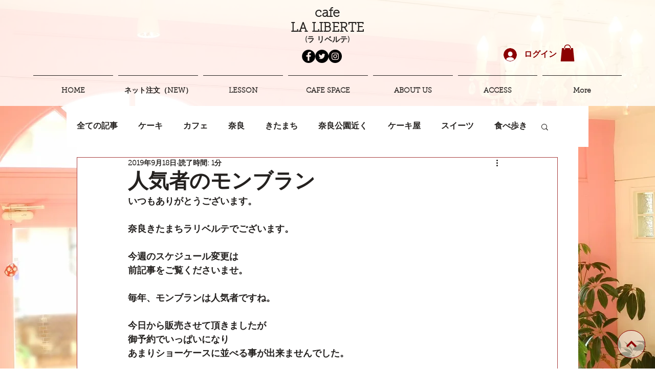

--- FILE ---
content_type: text/css; charset=utf-8
request_url: https://www.laliberte-nara.com/_serverless/pro-gallery-css-v4-server/layoutCss?ver=2&id=133nl-not-scoped&items=3564_1500_996&container=808.453125_740_313_720&options=gallerySizeType:px%7CenableInfiniteScroll:true%7CtitlePlacement:SHOW_ON_HOVER%7CgridStyle:1%7CimageMargin:20%7CgalleryLayout:2%7CisVertical:false%7CnumberOfImagesPerRow:3%7CgallerySizePx:300%7CcubeRatio:1%7CcubeType:fill%7CgalleryThumbnailsAlignment:bottom%7CthumbnailSpacings:0
body_size: -291
content:
#pro-gallery-133nl-not-scoped [data-hook="item-container"][data-idx="0"].gallery-item-container{opacity: 1 !important;display: block !important;transition: opacity .2s ease !important;top: 0px !important;left: 0px !important;right: auto !important;height: 233px !important;width: 233px !important;} #pro-gallery-133nl-not-scoped [data-hook="item-container"][data-idx="0"] .gallery-item-common-info-outer{height: 100% !important;} #pro-gallery-133nl-not-scoped [data-hook="item-container"][data-idx="0"] .gallery-item-common-info{height: 100% !important;width: 100% !important;} #pro-gallery-133nl-not-scoped [data-hook="item-container"][data-idx="0"] .gallery-item-wrapper{width: 233px !important;height: 233px !important;margin: 0 !important;} #pro-gallery-133nl-not-scoped [data-hook="item-container"][data-idx="0"] .gallery-item-content{width: 233px !important;height: 233px !important;margin: 0px 0px !important;opacity: 1 !important;} #pro-gallery-133nl-not-scoped [data-hook="item-container"][data-idx="0"] .gallery-item-hover{width: 233px !important;height: 233px !important;opacity: 1 !important;} #pro-gallery-133nl-not-scoped [data-hook="item-container"][data-idx="0"] .item-hover-flex-container{width: 233px !important;height: 233px !important;margin: 0px 0px !important;opacity: 1 !important;} #pro-gallery-133nl-not-scoped [data-hook="item-container"][data-idx="0"] .gallery-item-wrapper img{width: 100% !important;height: 100% !important;opacity: 1 !important;} #pro-gallery-133nl-not-scoped .pro-gallery-prerender{height:233px !important;}#pro-gallery-133nl-not-scoped {height:233px !important; width:740px !important;}#pro-gallery-133nl-not-scoped .pro-gallery-margin-container {height:233px !important;}#pro-gallery-133nl-not-scoped .pro-gallery {height:233px !important; width:740px !important;}#pro-gallery-133nl-not-scoped .pro-gallery-parent-container {height:233px !important; width:760px !important;}